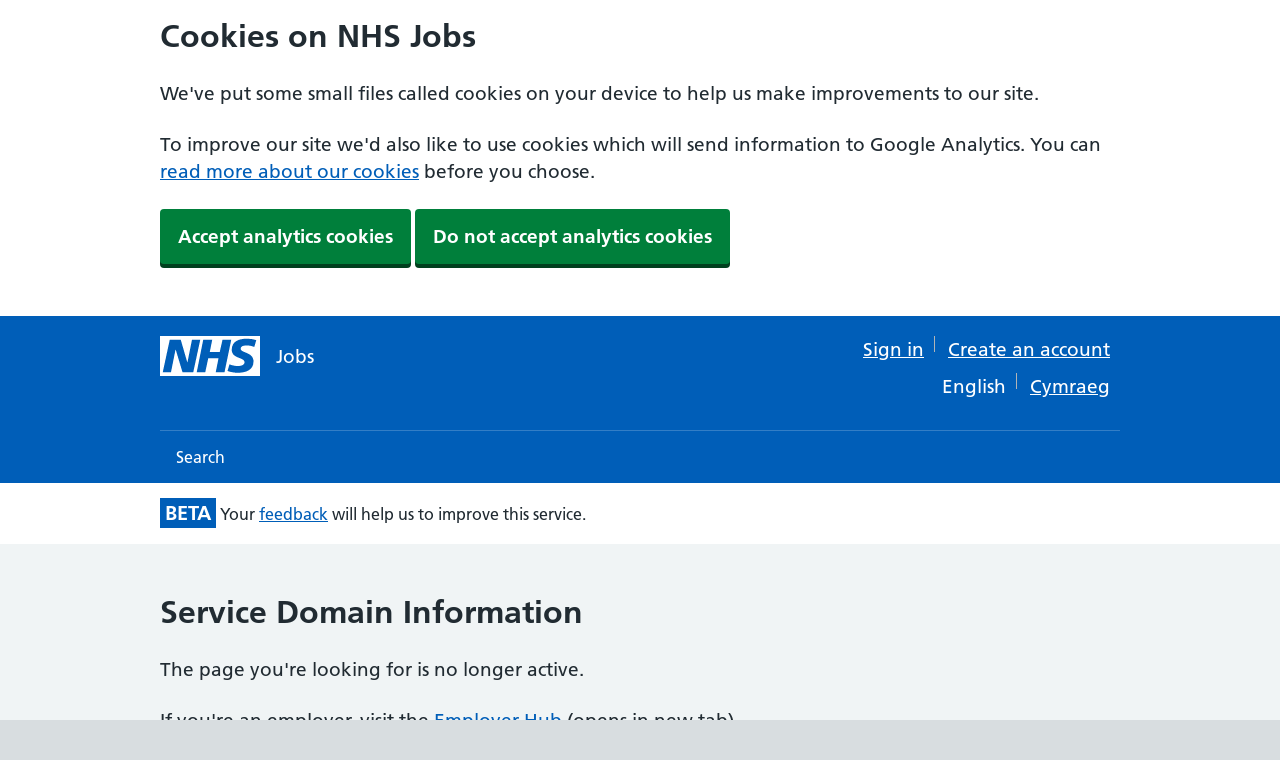

--- FILE ---
content_type: text/html; charset=utf-8
request_url: https://beta.jobs.nhs.uk/service-unavailable
body_size: 3284
content:


































<!DOCTYPE html>
<!--[if lt IE 9]><html class="ie8" lang="en"><![endif]--><!--[if IE 9]><html class="ie9" lang="en"><![endif]--><!--[if gt IE 9]><!--><html lang="en" style=""><!--<![endif]-->
  <head>
    <meta charset="utf-8">
    <meta http-equiv="X-UA-Compatible" content="IE=edge">
    <meta name="viewport" content="width=device-width, initial-scale=1, shrink-to-fit=no">
    <meta name="description" content="">
    <meta name="google-site-verification" content="VX5VwE9NfZvosB9oACSjMkSiMhA__j-iYpatqJxzLME" />
    
    
    <title>
  Service Domain Information
</title>
    
    <link href="https://www.nhs.uk/" rel="preconnect">
    <link href="https://assets.nhs.uk/" rel="preconnect" crossorigin>
    
    <link type="font/woff2" href="https://assets.nhs.uk/fonts/FrutigerLTW01-55Roman.woff2" rel="preload" as="font" crossorigin>
    <link type="font/woff2" href="https://assets.nhs.uk/fonts/FrutigerLTW01-65Bold.woff2" rel="preload" as="font" crossorigin>
    
    
  <link href="/candidate/public/hmrc-frontend/hmrc-frontend-6.41-ed71ee092a.0.min.css" rel="stylesheet">
  <link href="/candidate/public/css/main-366d9e2bcf.css" rel="stylesheet">

    
    <script src="/candidate/public/nhsuk-frontend/nhsuk-d572ca6fda.min.js" defer></script>
    <script src="/candidate/public/hmrc-frontend/hmrc-frontend-6.41-b7833d0eb7.0.min.js" defer></script>

    
    <link rel="shortcut icon" href="/candidate/public/nhsuk-frontend/assets/favicons/favicon-68c7f017cf.ico" type="image/x-icon">
    <link rel="apple-touch-icon" href="/candidate/public/nhsuk-frontend/assets/favicons/apple-touch-icon-180x180-15a5044def.png">
    <link rel="mask-icon" href="/candidate/public/nhsuk-frontend/assets/favicons/favicon-ec22bc2cbc.svg" color="#005eb8">
    <link rel="icon" sizes="192x192" href="/candidate/public/nhsuk-frontend/assets/favicons/favicon-192x192-43924bfe6c.png">
    <meta name="msapplication-TileImage" content="/candidate/public/nhsuk-frontend/assets/favicons/mediumtile-144x144-cf49858724.png">
    <meta name="msapplication-TileColor" content="#005eb8">
    <meta name="msapplication-square70x70logo" content="/candidate/public/nhsuk-frontend/assets/favicons/smalltile-70x70-29f75b06cf.png">
    <meta name="msapplication-square150x150logo" content="/candidate/public/nhsuk-frontend/assets/favicons/mediumtile-150x150-89688d93af.png">
    <meta name="msapplication-wide310x150logo" content="/candidate/public/nhsuk-frontend/assets/favicons/widetile-310x150-535c399663.png">
    <meta name="msapplication-square310x310logo" content="/candidate/public/nhsuk-frontend/assets/favicons/largetile-310x310-294742e00f.png">
    
    
    
    
  </head>
  <body class=" govuk-frontend-supported" id="main-body">
    
      <a class="nhsuk-skip-link" href="#maincontent">Skip to main content</a>

    
    <div id="heading-body">
      
      <script>document.body.className = ((document.body.className) ? document.body.className + ' js-enabled' : 'js-enabled');</script>
      

        
  <header class="nhsuk-header" role="banner" id="heading-body">

  
  <div class="top-banner" id="cookie-banner">
    <div class="nhsuk-width-container">
      <h2>Cookies on NHS Jobs</h2>
      <p>We&#39;ve put some small files called cookies on your device to help us make improvements to our site.</p>
      <p>To improve our site we&#39;d also like to use cookies which will send information to Google Analytics. You can <a href="/candidate/cookies" id="cookies-info-link">read more about our cookies</a> before you choose.</p>
      <form class="form" method="POST" action="/candidate/save-seen-cookie">
        <input type="hidden" name="_csrf" value="">
        <button class="nhsuk-button" type="submit" id="accept-cookies" name="accept-cookies" value="true">Accept analytics cookies</button>
        <button class="nhsuk-button" type="submit" id="reject-cookies" name="accept-cookies" value="false">Do not accept analytics cookies</button>
      </form>
    </div>
  </div>




  <div class="nhsuk-width-container nhsuk-header__container ">
    <div class=" nhsuk-header__logo">
      <a class="nhsuk-header__link nhsuk-header__link--service nhsuk-header__link--service-short-name" href="/candidate" aria-label="NHS jobs homepage" data-test="nhs-logo-home-link">
        <svg class="nhsuk-logo" xmlns="http://www.w3.org/2000/svg" viewBox="0 0 40 16" height="40" width="100">
          <path class="nhsuk-logo__background" fill="#005eb8" d="M0 0h40v16H0z" />
          <path class="nhsuk-logo__text" fill="#fff"
                d="M3.9 1.5h4.4l2.6 9h.1l1.8-9h3.3l-2.8 13H9l-2.7-9h-.1l-1.8 9H1.1M17.3 1.5h3.6l-1 4.9h4L25 1.5h3.5l-2.7 13h-3.5l1.1-5.6h-4.1l-1.2 5.6h-3.4M37.7 4.4c-.7-.3-1.6-.6-2.9-.6-1.4 0-2.5.2-2.5 1.3 0 1.8 5.1 1.2 5.1 5.1 0 3.6-3.3 4.5-6.4 4.5-1.3 0-2.9-.3-4-.7l.8-2.7c.7.4 2.1.7 3.2.7s2.8-.2 2.8-1.5c0-2.1-5.1-1.3-5.1-5 0-3.4 2.9-4.4 5.8-4.4 1.6 0 3.1.2 4 .6" />
        </svg>
        <div class="nhsuk-header__service-name">Jobs</div>
      </a>
    </div>
    <div class="nhsuk-header__content" id="content-header">
      <div class="nhsuk-header__menu show-mobile ">
        <button class="nhsuk-header__menu-toggle" id="toggle-menu" aria-controls="header-navigation" aria-label="Open menu">
           Menu
        </button>
      </div>
      <nav class="gem-c-translation-nav hide-mobile nhsuk-u-margin-0 nhsuk-u-padding-left-7"
     aria-label="Translations">
  <ul class="nhsuk-header__navigation-list-right">
    
      
        <li class="gem-c-translation-nav__list-item">
          <a class="sign-in-link"
             id="candidate_sign_in"
             href="/candidate/auth/login">
            Sign in
          </a>
        </li>
        <li class="gem-c-translation-nav__list-item-none-border">
          <a href="/candidate/auth/register/first-last-name"
             id="create-account-link-header"
             class="sign-in-link"
             data-test="header-create-account"> Create an account</a>
        </li>
      
    
  </ul>
  <ul class="nhsuk-header__navigation-list-right">
    <li class="gem-c-translation-nav__list-item">
      <a lang="en" href="/candidate/locale/en"
         class="language-toggle-selected"
         id="english-language-link"
         data-test="english-language-link">English</a>
    </li>
    <li class="gem-c-translation-nav__list-item-none-border">
      <a lang="cy" href="/candidate/locale/cy"
         class="language-toggle"
         id="welsh-language-link"
         data-test="welsh-language-link">Cymraeg</a>
    </li>
  </ul>
</nav>

    </div>
  </div>

    <nav class="nhsuk-header__navigation" id="header-navigation" role="navigation" aria-label="Primary navigation" aria-labelledby="label-navigation">
      <div class="nhsuk-width-container">
        <p class="nhsuk-header__navigation-title">
          <span id="label-navigation" style="color: white">Menu</span>
          <button class="nhsuk-header__navigation-close" id="close-menu">
            <svg class="nhsuk-icon nhsuk-icon__close" xmlns="http://www.w3.org/2000/svg" viewBox="0 0 24 24" aria-hidden="true" focusable="false" width="27" height="27">
              <path d="M13.41 12l5.3-5.29a1 1 0 1 0-1.42-1.42L12 10.59l-5.29-5.3a1 1 0 0 0-1.42 1.42l5.3 5.29-5.3 5.29a1 1 0 0 0 0 1.42 1 1 0 0 0 1.42 0l5.29-5.3 5.29 5.3a1 1 0 0 0 1.42 0 1 1 0 0 0 0-1.42z" />
            </svg>
            <span class="nhsuk-u-visually-hidden" style="color: white">Close menu</span>
          </button>
        </p>
      </div>
      
        <ul class="nhsuk-header__navigation-list" id="signedOutMenu">
  
    <li class="nhsuk-header__navigation-item">
    <a class="nhsuk-header__navigation-link" href="/candidate/search">
      Search
      <svg class="nhsuk-icon nhsuk-icon__chevron-right" xmlns="http://www.w3.org/2000/svg" viewBox="0 0 24 24" aria-hidden="true" width="34" height="34">
        <path d="M15.5 12a1 1 0 0 1-.29.71l-5 5a1 1 0 0 1-1.42-1.42l4.3-4.29-4.3-4.29a1 1 0 0 1 1.42-1.42l5 5a1 1 0 0 1 .29.71z" />
      </svg>
    </a>
  </li>
    <li class="nhsuk-header__navigation-item nhsuk-header__navigation-item--for-mobile">
      <a class="nhsuk-header__navigation-link" href="/candidate/auth/login" id="candidate_sign_in_mobile">
        Sign in
        <svg class="nhsuk-icon nhsuk-icon__chevron-right" xmlns="http://www.w3.org/2000/svg" viewBox="0 0 24 24" aria-hidden="true" width="34" height="34">
          <path d="M15.5 12a1 1 0 0 1-.29.71l-5 5a1 1 0 0 1-1.42-1.42l4.3-4.29-4.3-4.29a1 1 0 0 1 1.42-1.42l5 5a1 1 0 0 1 .29.71z" />
        </svg>
      </a>
    </li>
    <li class="nhsuk-header__navigation-item nhsuk-header__navigation-item--for-mobile">
      <a class="nhsuk-header__navigation-link" href="/candidate/auth/register/first-last-name" data-test="header-create-account">
        Create an account
        <svg class="nhsuk-icon nhsuk-icon__chevron-right" xmlns="http://www.w3.org/2000/svg" viewBox="0 0 24 24" aria-hidden="true" width="34" height="34">
          <path d="M15.5 12a1 1 0 0 1-.29.71l-5 5a1 1 0 0 1-1.42-1.42l4.3-4.29-4.3-4.29a1 1 0 0 1 1.42-1.42l5 5a1 1 0 0 1 .29.71z" />
        </svg>
      </a>
    </li>
  
  
    <li class="nhsuk-header__navigation-item nhsuk-header__navigation-item--for-mobile">
      <a class="nhsuk-header__navigation-link" href="/candidate/locale/cy">
        Display in Welsh (Cymraeg)
        <svg class="nhsuk-icon nhsuk-icon__chevron-right" xmlns="http://www.w3.org/2000/svg" viewBox="0 0 24 24" aria-hidden="true" width="34" height="34">
          <path d="M15.5 12a1 1 0 0 1-.29.71l-5 5a1 1 0 0 1-1.42-1.42l4.3-4.29-4.3-4.29a1 1 0 0 1 1.42-1.42l5 5a1 1 0 0 1 .29.71z" />
        </svg>
      </a>
    </li>
  
</ul>

      
    </nav>

    <noscript>
      <nav class="header-mobile-menu-no-javascript" id="header-navigation" role="navigation" aria-label="Primary navigation" aria-labelledby="label-navigation">
        
          <ul class="nhsuk-header__navigation-list" id="signedOutMenu">
  
    <li class="nhsuk-header__navigation-item">
    <a class="nhsuk-header__navigation-link" href="/candidate/search">
      Search
      <svg class="nhsuk-icon nhsuk-icon__chevron-right" xmlns="http://www.w3.org/2000/svg" viewBox="0 0 24 24" aria-hidden="true" width="34" height="34">
        <path d="M15.5 12a1 1 0 0 1-.29.71l-5 5a1 1 0 0 1-1.42-1.42l4.3-4.29-4.3-4.29a1 1 0 0 1 1.42-1.42l5 5a1 1 0 0 1 .29.71z" />
      </svg>
    </a>
  </li>
    <li class="nhsuk-header__navigation-item nhsuk-header__navigation-item--for-mobile">
      <a class="nhsuk-header__navigation-link" href="/candidate/auth/login" id="candidate_sign_in_mobile">
        Sign in
        <svg class="nhsuk-icon nhsuk-icon__chevron-right" xmlns="http://www.w3.org/2000/svg" viewBox="0 0 24 24" aria-hidden="true" width="34" height="34">
          <path d="M15.5 12a1 1 0 0 1-.29.71l-5 5a1 1 0 0 1-1.42-1.42l4.3-4.29-4.3-4.29a1 1 0 0 1 1.42-1.42l5 5a1 1 0 0 1 .29.71z" />
        </svg>
      </a>
    </li>
    <li class="nhsuk-header__navigation-item nhsuk-header__navigation-item--for-mobile">
      <a class="nhsuk-header__navigation-link" href="/candidate/auth/register/first-last-name" data-test="header-create-account">
        Create an account
        <svg class="nhsuk-icon nhsuk-icon__chevron-right" xmlns="http://www.w3.org/2000/svg" viewBox="0 0 24 24" aria-hidden="true" width="34" height="34">
          <path d="M15.5 12a1 1 0 0 1-.29.71l-5 5a1 1 0 0 1-1.42-1.42l4.3-4.29-4.3-4.29a1 1 0 0 1 1.42-1.42l5 5a1 1 0 0 1 .29.71z" />
        </svg>
      </a>
    </li>
  
  
    <li class="nhsuk-header__navigation-item nhsuk-header__navigation-item--for-mobile">
      <a class="nhsuk-header__navigation-link" href="/candidate/locale/cy">
        Display in Welsh (Cymraeg)
        <svg class="nhsuk-icon nhsuk-icon__chevron-right" xmlns="http://www.w3.org/2000/svg" viewBox="0 0 24 24" aria-hidden="true" width="34" height="34">
          <path d="M15.5 12a1 1 0 0 1-.29.71l-5 5a1 1 0 0 1-1.42-1.42l4.3-4.29-4.3-4.29a1 1 0 0 1 1.42-1.42l5 5a1 1 0 0 1 .29.71z" />
        </svg>
      </a>
    </li>
  
</ul>

        
      </nav>
    </noscript>

</header>



        
        
        
        <div class="beta-banner" role="complementary" aria-label="banner">
          <div class="nhsuk-width-container ">
            <strong class="status-box status-box-blue">BETA</strong>
            <span>Your <a href="mailto:nhsbsa.nhsjobs@nhsbsa.nhs.uk?subject=How could we improve NHS Jobs service?">feedback</a> will help us to improve this service.</span>
          </div>
        </div>
        

        
    </div>    
        


        
          <div class="nhsuk-width-container ">
            <main class="nhsuk-main-wrapper " id="maincontent" role="main">
              

  <div class="nhsuk-grid-row">
    <div class="nhsuk-grid-column-two-thirds">
      <h1 class="nhsuk-heading-l" id="heading">
        Service Domain Information
      </h1>
      <p class="nhsuk-body">
        The page you&#39;re looking for is no longer active.
      </p>
      <p class="nhsuk-body">
        If you&#39;re an employer, visit the&nbsp;<a href="/employer" id="open_link_in_new_tab_employer_home" rel="noreferrer noopener" target="_blank" aria-label="Employer Hub (opens in new tab)">Employer Hub</a>&nbsp;(opens in new tab)
      </p>
      <p class="nhsuk-body">
        If you&#39;re an applicant, visit the&nbsp;<a href="/candidate" id="open_link_in_new_tab_applicant_home" rel="noreferrer noopener" target="_blank" aria-label="Applicant Hub (opens in new tab)">Applicant Hub</a>&nbsp;(opens in new tab)
      </p>
    </div>
  </div>

              
  

            </main>
          </div>
        

        
  
<footer role="contentinfo">
  <div class="nhsuk-footer" id="nhsuk-footer">
    <div class="nhsuk-width-container">
      <h2 class="nhsuk-u-visually-hidden">Support links</h2>
      <ul class="nhsuk-footer__list adjust-width">
        <li class="nhsuk-footer__list-item"><a class="nhsuk-footer__list-item-link" target="_blank" id="privacy" href="/candidate/privacy-policy">Privacy policy</a></li>
        <li class="nhsuk-footer__list-item"><a class="nhsuk-footer__list-item-link" target="_blank" id="acceptableUse" href="/candidate/acceptable-use">Terms and conditions</a></li>
        <li class="nhsuk-footer__list-item"><a class="nhsuk-footer__list-item-link" target="_blank" id="accessibility" href="https://www.nhsbsa.nhs.uk/our-policies/accessibility/accessibility-statement-nhs-jobs-applicants">Accessibility Statement</a></li>
        <li class="nhsuk-footer__list-item"><a class="nhsuk-footer__list-item-link" target="_blank" id="cookies" href="/candidate/cookies">Cookies</a></li>
        <li class="nhsuk-footer__list-item"><a class="nhsuk-footer__list-item-link" target="_blank" id="helpText" href="https://www.nhsbsa.nhs.uk/new-nhs-jobs-service/help-and-support-applicants">Help and guidance</a></li>
      </ul>
      <p class="nhsuk-footer__copyright">&copy; Crown copyright</p>
    </div>
  </div>
</footer>


      
  
    <!-- Custom JavaScript files can be added to this file -->
    <script src="/candidate/public/js/vendor/jquery-2c872dbe60.min.js" defer></script>
<script src="/candidate/public/js/main-6d8d2788cc.js" defer></script>
<script src="/candidate/public/govuk/govuk/all-516c5e1276.js" defer></script>

<!-- Add any custom scripts -->

    <!-- For adding page specific JavaScript -->
    
  

  </body>
</html>
